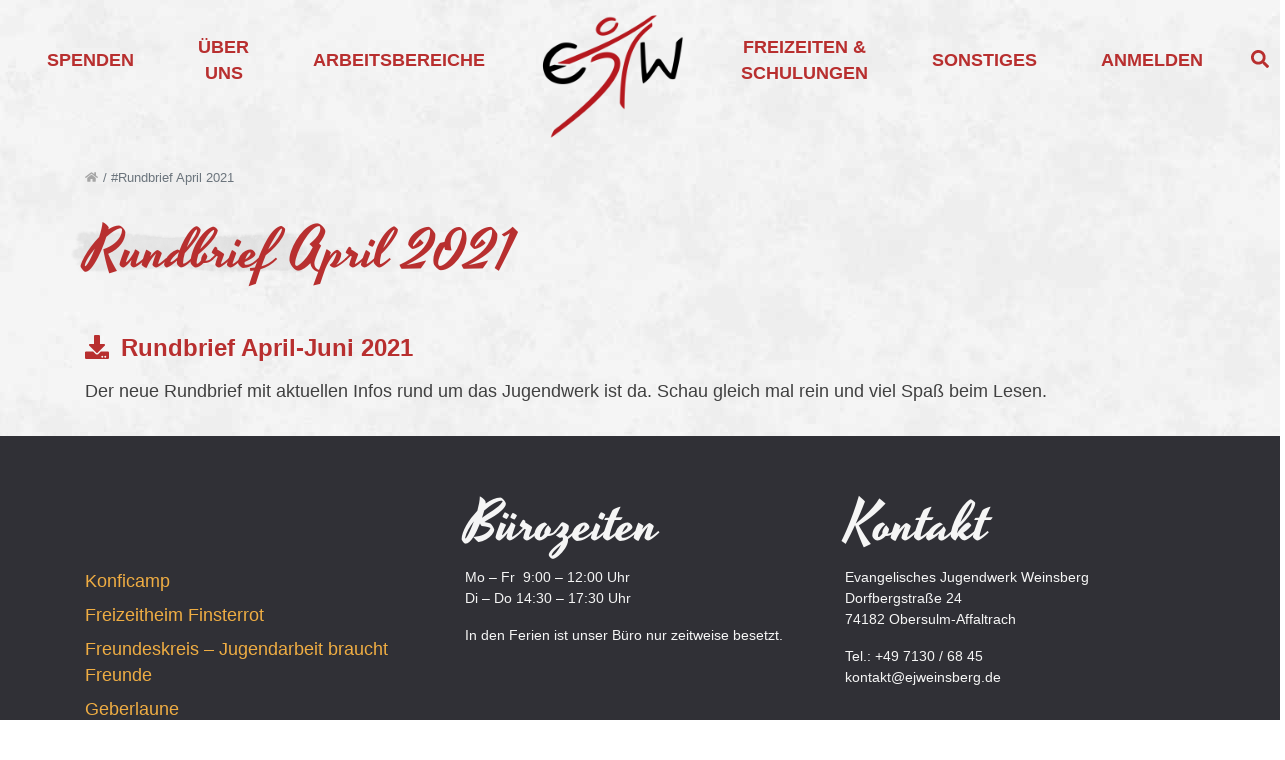

--- FILE ---
content_type: text/html; charset=UTF-8
request_url: https://www.ejweinsberg.net/tag/rundbrief-april-2021/
body_size: 15055
content:
<!DOCTYPE html><html lang="de"><head><meta charset="UTF-8" /><script>if(navigator.userAgent.match(/MSIE|Internet Explorer/i)||navigator.userAgent.match(/Trident\/7\..*?rv:11/i)){var href=document.location.href;if(!href.match(/[?&]nowprocket/)){if(href.indexOf("?")==-1){if(href.indexOf("#")==-1){document.location.href=href+"?nowprocket=1"}else{document.location.href=href.replace("#","?nowprocket=1#")}}else{if(href.indexOf("#")==-1){document.location.href=href+"&nowprocket=1"}else{document.location.href=href.replace("#","&nowprocket=1#")}}}}</script><script>class RocketLazyLoadScripts{constructor(){this.triggerEvents=["keydown","mousedown","mousemove","touchmove","touchstart","touchend","wheel"],this.userEventHandler=this._triggerListener.bind(this),this.touchStartHandler=this._onTouchStart.bind(this),this.touchMoveHandler=this._onTouchMove.bind(this),this.touchEndHandler=this._onTouchEnd.bind(this),this.clickHandler=this._onClick.bind(this),this.interceptedClicks=[],window.addEventListener("pageshow",(e=>{this.persisted=e.persisted})),window.addEventListener("DOMContentLoaded",(()=>{this._preconnect3rdParties()})),this.delayedScripts={normal:[],async:[],defer:[]},this.allJQueries=[]}_addUserInteractionListener(e){document.hidden?e._triggerListener():(this.triggerEvents.forEach((t=>window.addEventListener(t,e.userEventHandler,{passive:!0}))),window.addEventListener("touchstart",e.touchStartHandler,{passive:!0}),window.addEventListener("mousedown",e.touchStartHandler),document.addEventListener("visibilitychange",e.userEventHandler))}_removeUserInteractionListener(){this.triggerEvents.forEach((e=>window.removeEventListener(e,this.userEventHandler,{passive:!0}))),document.removeEventListener("visibilitychange",this.userEventHandler)}_onTouchStart(e){"HTML"!==e.target.tagName&&(window.addEventListener("touchend",this.touchEndHandler),window.addEventListener("mouseup",this.touchEndHandler),window.addEventListener("touchmove",this.touchMoveHandler,{passive:!0}),window.addEventListener("mousemove",this.touchMoveHandler),e.target.addEventListener("click",this.clickHandler),this._renameDOMAttribute(e.target,"onclick","rocket-onclick"))}_onTouchMove(e){window.removeEventListener("touchend",this.touchEndHandler),window.removeEventListener("mouseup",this.touchEndHandler),window.removeEventListener("touchmove",this.touchMoveHandler,{passive:!0}),window.removeEventListener("mousemove",this.touchMoveHandler),e.target.removeEventListener("click",this.clickHandler),this._renameDOMAttribute(e.target,"rocket-onclick","onclick")}_onTouchEnd(e){window.removeEventListener("touchend",this.touchEndHandler),window.removeEventListener("mouseup",this.touchEndHandler),window.removeEventListener("touchmove",this.touchMoveHandler,{passive:!0}),window.removeEventListener("mousemove",this.touchMoveHandler)}_onClick(e){e.target.removeEventListener("click",this.clickHandler),this._renameDOMAttribute(e.target,"rocket-onclick","onclick"),this.interceptedClicks.push(e),e.preventDefault(),e.stopPropagation(),e.stopImmediatePropagation()}_replayClicks(){window.removeEventListener("touchstart",this.touchStartHandler,{passive:!0}),window.removeEventListener("mousedown",this.touchStartHandler),this.interceptedClicks.forEach((e=>{e.target.dispatchEvent(new MouseEvent("click",{view:e.view,bubbles:!0,cancelable:!0}))}))}_renameDOMAttribute(e,t,n){e.hasAttribute&&e.hasAttribute(t)&&(event.target.setAttribute(n,event.target.getAttribute(t)),event.target.removeAttribute(t))}_triggerListener(){this._removeUserInteractionListener(this),"loading"===document.readyState?document.addEventListener("DOMContentLoaded",this._loadEverythingNow.bind(this)):this._loadEverythingNow()}_preconnect3rdParties(){let e=[];document.querySelectorAll("script[type=rocketlazyloadscript]").forEach((t=>{if(t.hasAttribute("src")){const n=new URL(t.src).origin;n!==location.origin&&e.push({src:n,crossOrigin:t.crossOrigin||"module"===t.getAttribute("data-rocket-type")})}})),e=[...new Map(e.map((e=>[JSON.stringify(e),e]))).values()],this._batchInjectResourceHints(e,"preconnect")}async _loadEverythingNow(){this.lastBreath=Date.now(),this._delayEventListeners(),this._delayJQueryReady(this),this._handleDocumentWrite(),this._registerAllDelayedScripts(),this._preloadAllScripts(),await this._loadScriptsFromList(this.delayedScripts.normal),await this._loadScriptsFromList(this.delayedScripts.defer),await this._loadScriptsFromList(this.delayedScripts.async);try{await this._triggerDOMContentLoaded(),await this._triggerWindowLoad()}catch(e){}window.dispatchEvent(new Event("rocket-allScriptsLoaded")),this._replayClicks()}_registerAllDelayedScripts(){document.querySelectorAll("script[type=rocketlazyloadscript]").forEach((e=>{e.hasAttribute("src")?e.hasAttribute("async")&&!1!==e.async?this.delayedScripts.async.push(e):e.hasAttribute("defer")&&!1!==e.defer||"module"===e.getAttribute("data-rocket-type")?this.delayedScripts.defer.push(e):this.delayedScripts.normal.push(e):this.delayedScripts.normal.push(e)}))}async _transformScript(e){return await this._littleBreath(),new Promise((t=>{const n=document.createElement("script");[...e.attributes].forEach((e=>{let t=e.nodeName;"type"!==t&&("data-rocket-type"===t&&(t="type"),n.setAttribute(t,e.nodeValue))})),e.hasAttribute("src")?(n.addEventListener("load",t),n.addEventListener("error",t)):(n.text=e.text,t());try{e.parentNode.replaceChild(n,e)}catch(e){t()}}))}async _loadScriptsFromList(e){const t=e.shift();return t?(await this._transformScript(t),this._loadScriptsFromList(e)):Promise.resolve()}_preloadAllScripts(){this._batchInjectResourceHints([...this.delayedScripts.normal,...this.delayedScripts.defer,...this.delayedScripts.async],"preload")}_batchInjectResourceHints(e,t){var n=document.createDocumentFragment();e.forEach((e=>{if(e.src){const i=document.createElement("link");i.href=e.src,i.rel=t,"preconnect"!==t&&(i.as="script"),e.getAttribute&&"module"===e.getAttribute("data-rocket-type")&&(i.crossOrigin=!0),e.crossOrigin&&(i.crossOrigin=e.crossOrigin),n.appendChild(i)}})),document.head.appendChild(n)}_delayEventListeners(){let e={};function t(t,n){!function(t){function n(n){return e[t].eventsToRewrite.indexOf(n)>=0?"rocket-"+n:n}e[t]||(e[t]={originalFunctions:{add:t.addEventListener,remove:t.removeEventListener},eventsToRewrite:[]},t.addEventListener=function(){arguments[0]=n(arguments[0]),e[t].originalFunctions.add.apply(t,arguments)},t.removeEventListener=function(){arguments[0]=n(arguments[0]),e[t].originalFunctions.remove.apply(t,arguments)})}(t),e[t].eventsToRewrite.push(n)}function n(e,t){let n=e[t];Object.defineProperty(e,t,{get:()=>n||function(){},set(i){e["rocket"+t]=n=i}})}t(document,"DOMContentLoaded"),t(window,"DOMContentLoaded"),t(window,"load"),t(window,"pageshow"),t(document,"readystatechange"),n(document,"onreadystatechange"),n(window,"onload"),n(window,"onpageshow")}_delayJQueryReady(e){let t=window.jQuery;Object.defineProperty(window,"jQuery",{get:()=>t,set(n){if(n&&n.fn&&!e.allJQueries.includes(n)){n.fn.ready=n.fn.init.prototype.ready=function(t){e.domReadyFired?t.bind(document)(n):document.addEventListener("rocket-DOMContentLoaded",(()=>t.bind(document)(n)))};const t=n.fn.on;n.fn.on=n.fn.init.prototype.on=function(){if(this[0]===window){function e(e){return e.split(" ").map((e=>"load"===e||0===e.indexOf("load.")?"rocket-jquery-load":e)).join(" ")}"string"==typeof arguments[0]||arguments[0]instanceof String?arguments[0]=e(arguments[0]):"object"==typeof arguments[0]&&Object.keys(arguments[0]).forEach((t=>{delete Object.assign(arguments[0],{[e(t)]:arguments[0][t]})[t]}))}return t.apply(this,arguments),this},e.allJQueries.push(n)}t=n}})}async _triggerDOMContentLoaded(){this.domReadyFired=!0,await this._littleBreath(),document.dispatchEvent(new Event("rocket-DOMContentLoaded")),await this._littleBreath(),window.dispatchEvent(new Event("rocket-DOMContentLoaded")),await this._littleBreath(),document.dispatchEvent(new Event("rocket-readystatechange")),await this._littleBreath(),document.rocketonreadystatechange&&document.rocketonreadystatechange()}async _triggerWindowLoad(){await this._littleBreath(),window.dispatchEvent(new Event("rocket-load")),await this._littleBreath(),window.rocketonload&&window.rocketonload(),await this._littleBreath(),this.allJQueries.forEach((e=>e(window).trigger("rocket-jquery-load"))),await this._littleBreath();const e=new Event("rocket-pageshow");e.persisted=this.persisted,window.dispatchEvent(e),await this._littleBreath(),window.rocketonpageshow&&window.rocketonpageshow({persisted:this.persisted})}_handleDocumentWrite(){const e=new Map;document.write=document.writeln=function(t){const n=document.currentScript,i=document.createRange(),r=n.parentElement;let o=e.get(n);void 0===o&&(o=n.nextSibling,e.set(n,o));const s=document.createDocumentFragment();i.setStart(s,0),s.appendChild(i.createContextualFragment(t)),r.insertBefore(s,o)}}async _littleBreath(){Date.now()-this.lastBreath>45&&(await this._requestAnimFrame(),this.lastBreath=Date.now())}async _requestAnimFrame(){return document.hidden?new Promise((e=>setTimeout(e))):new Promise((e=>requestAnimationFrame(e)))}static run(){const e=new RocketLazyLoadScripts;e._addUserInteractionListener(e)}}RocketLazyLoadScripts.run();</script><meta name="description" content="" /><meta name="viewport" content="width=device-width, initial-scale=1.0" /><link rel="pingback" href="https://www.ejweinsberg.net/wp/xmlrpc.php" /><meta name='robots' content='index, follow, max-image-preview:large, max-snippet:-1, max-video-preview:-1' />
	<style>img:is([sizes="auto" i], [sizes^="auto," i]) { contain-intrinsic-size: 3000px 1500px }</style>
	
	<!-- This site is optimized with the Yoast SEO plugin v24.8.1 - https://yoast.com/wordpress/plugins/seo/ -->
	<title>Rundbrief April 2021 Archive - EJW Weinsberg</title><link rel="stylesheet" href="https://www.ejweinsberg.net/app/cache/min/1/0991e36e3116b56e425f1d1035f4bbbb.css" media="all" data-minify="1" />
	<link rel="canonical" href="https://www.ejweinsberg.net/tag/rundbrief-april-2021/" />
	<meta property="og:locale" content="de_DE" />
	<meta property="og:type" content="article" />
	<meta property="og:title" content="Rundbrief April 2021 Archive - EJW Weinsberg" />
	<meta property="og:url" content="https://www.ejweinsberg.net/tag/rundbrief-april-2021/" />
	<meta property="og:site_name" content="EJW Weinsberg" />
	<meta name="twitter:card" content="summary_large_image" />
	<script type="application/ld+json" class="yoast-schema-graph">{"@context":"https://schema.org","@graph":[{"@type":"CollectionPage","@id":"https://www.ejweinsberg.net/tag/rundbrief-april-2021/","url":"https://www.ejweinsberg.net/tag/rundbrief-april-2021/","name":"Rundbrief April 2021 Archive - EJW Weinsberg","isPartOf":{"@id":"https://www.ejweinsberg.net/#website"},"breadcrumb":{"@id":"https://www.ejweinsberg.net/tag/rundbrief-april-2021/#breadcrumb"},"inLanguage":"de"},{"@type":"BreadcrumbList","@id":"https://www.ejweinsberg.net/tag/rundbrief-april-2021/#breadcrumb","itemListElement":[{"@type":"ListItem","position":1,"name":"Startseite","item":"https://www.ejweinsberg.net/"},{"@type":"ListItem","position":2,"name":"Rundbrief April 2021"}]},{"@type":"WebSite","@id":"https://www.ejweinsberg.net/#website","url":"https://www.ejweinsberg.net/","name":"EJW Weinsberg","description":"","publisher":{"@id":"https://www.ejweinsberg.net/#organization"},"potentialAction":[{"@type":"SearchAction","target":{"@type":"EntryPoint","urlTemplate":"https://www.ejweinsberg.net/?s={search_term_string}"},"query-input":{"@type":"PropertyValueSpecification","valueRequired":true,"valueName":"search_term_string"}}],"inLanguage":"de"},{"@type":"Organization","@id":"https://www.ejweinsberg.net/#organization","name":"Evangelisches Jugendwerk Weinsberg","url":"https://www.ejweinsberg.net/","logo":{"@type":"ImageObject","inLanguage":"de","@id":"https://www.ejweinsberg.net/#/schema/logo/image/","url":"https://www.ejweinsberg.net/app/uploads/2020/05/logo-default.png","contentUrl":"https://www.ejweinsberg.net/app/uploads/2020/05/logo-default.png","width":400,"height":400,"caption":"Evangelisches Jugendwerk Weinsberg"},"image":{"@id":"https://www.ejweinsberg.net/#/schema/logo/image/"},"sameAs":["https://www.facebook.com/ejw.bezirk.weinsberg/","https://www.instagram.com/ejweinsberg/","https://www.youtube.com/user/EJWeinsberg"]}]}</script>
	<!-- / Yoast SEO plugin. -->



<link rel="alternate" type="application/rss+xml" title="EJW Weinsberg &raquo; Feed" href="https://www.ejweinsberg.net/feed/" />
<link rel="alternate" type="application/rss+xml" title="EJW Weinsberg &raquo; Kommentar-Feed" href="https://www.ejweinsberg.net/comments/feed/" />
<link rel="alternate" type="application/rss+xml" title="EJW Weinsberg &raquo; Rundbrief April 2021 Schlagwort-Feed" href="https://www.ejweinsberg.net/tag/rundbrief-april-2021/feed/" />







<style id='mec-dynamic-styles-inline-css' type='text/css'>
.mec-event-grid-minimal .mec-modal-booking-button:hover, .mec-events-timeline-wrap .mec-organizer-item a, .mec-events-timeline-wrap .mec-organizer-item:after, .mec-events-timeline-wrap .mec-shortcode-organizers i, .mec-timeline-event .mec-modal-booking-button, .mec-wrap .mec-map-lightbox-wp.mec-event-list-classic .mec-event-date, .mec-timetable-t2-col .mec-modal-booking-button:hover, .mec-event-container-classic .mec-modal-booking-button:hover, .mec-calendar-events-side .mec-modal-booking-button:hover, .mec-event-grid-yearly  .mec-modal-booking-button, .mec-events-agenda .mec-modal-booking-button, .mec-event-grid-simple .mec-modal-booking-button, .mec-event-list-minimal  .mec-modal-booking-button:hover, .mec-timeline-month-divider,  .mec-wrap.colorskin-custom .mec-totalcal-box .mec-totalcal-view span:hover,.mec-wrap.colorskin-custom .mec-calendar.mec-event-calendar-classic .mec-selected-day,.mec-wrap.colorskin-custom .mec-color, .mec-wrap.colorskin-custom .mec-event-sharing-wrap .mec-event-sharing > li:hover a, .mec-wrap.colorskin-custom .mec-color-hover:hover, .mec-wrap.colorskin-custom .mec-color-before *:before ,.mec-wrap.colorskin-custom .mec-widget .mec-event-grid-classic.owl-carousel .owl-nav i,.mec-wrap.colorskin-custom .mec-event-list-classic a.magicmore:hover,.mec-wrap.colorskin-custom .mec-event-grid-simple:hover .mec-event-title,.mec-wrap.colorskin-custom .mec-single-event .mec-event-meta dd.mec-events-event-categories:before,.mec-wrap.colorskin-custom .mec-single-event-date:before,.mec-wrap.colorskin-custom .mec-single-event-time:before,.mec-wrap.colorskin-custom .mec-events-meta-group.mec-events-meta-group-venue:before,.mec-wrap.colorskin-custom .mec-calendar .mec-calendar-side .mec-previous-month i,.mec-wrap.colorskin-custom .mec-calendar .mec-calendar-side .mec-next-month,.mec-wrap.colorskin-custom .mec-calendar .mec-calendar-side .mec-previous-month:hover,.mec-wrap.colorskin-custom .mec-calendar .mec-calendar-side .mec-next-month:hover,.mec-wrap.colorskin-custom .mec-calendar.mec-event-calendar-classic dt.mec-selected-day:hover,.mec-wrap.colorskin-custom .mec-infowindow-wp h5 a:hover, .colorskin-custom .mec-events-meta-group-countdown .mec-end-counts h3,.mec-calendar .mec-calendar-side .mec-next-month i,.mec-wrap .mec-totalcal-box i,.mec-calendar .mec-event-article .mec-event-title a:hover,.mec-attendees-list-details .mec-attendee-profile-link a:hover,.mec-wrap.colorskin-custom .mec-next-event-details li i, .mec-next-event-details i:before, .mec-marker-infowindow-wp .mec-marker-infowindow-count, .mec-next-event-details a,.mec-wrap.colorskin-custom .mec-events-masonry-cats a.mec-masonry-cat-selected,.lity .mec-color,.lity .mec-color-before :before,.lity .mec-color-hover:hover,.lity .mec-wrap .mec-color,.lity .mec-wrap .mec-color-before :before,.lity .mec-wrap .mec-color-hover:hover,.leaflet-popup-content .mec-color,.leaflet-popup-content .mec-color-before :before,.leaflet-popup-content .mec-color-hover:hover,.leaflet-popup-content .mec-wrap .mec-color,.leaflet-popup-content .mec-wrap .mec-color-before :before,.leaflet-popup-content .mec-wrap .mec-color-hover:hover, .mec-calendar.mec-calendar-daily .mec-calendar-d-table .mec-daily-view-day.mec-daily-view-day-active.mec-color, .mec-map-boxshow div .mec-map-view-event-detail.mec-event-detail i,.mec-map-boxshow div .mec-map-view-event-detail.mec-event-detail:hover,.mec-map-boxshow .mec-color,.mec-map-boxshow .mec-color-before :before,.mec-map-boxshow .mec-color-hover:hover,.mec-map-boxshow .mec-wrap .mec-color,.mec-map-boxshow .mec-wrap .mec-color-before :before,.mec-map-boxshow .mec-wrap .mec-color-hover:hover, .mec-choosen-time-message, .mec-booking-calendar-month-navigation .mec-next-month:hover, .mec-booking-calendar-month-navigation .mec-previous-month:hover{color: #b82f2f}.mec-skin-carousel-container .mec-event-footer-carousel-type3 .mec-modal-booking-button:hover, .mec-wrap.colorskin-custom .mec-event-sharing .mec-event-share:hover .event-sharing-icon,.mec-wrap.colorskin-custom .mec-event-grid-clean .mec-event-date,.mec-wrap.colorskin-custom .mec-event-list-modern .mec-event-sharing > li:hover a i,.mec-wrap.colorskin-custom .mec-event-list-modern .mec-event-sharing .mec-event-share:hover .mec-event-sharing-icon,.mec-wrap.colorskin-custom .mec-event-list-modern .mec-event-sharing li:hover a i,.mec-wrap.colorskin-custom .mec-calendar:not(.mec-event-calendar-classic) .mec-selected-day,.mec-wrap.colorskin-custom .mec-calendar .mec-selected-day:hover,.mec-wrap.colorskin-custom .mec-calendar .mec-calendar-row  dt.mec-has-event:hover,.mec-wrap.colorskin-custom .mec-calendar .mec-has-event:after, .mec-wrap.colorskin-custom .mec-bg-color, .mec-wrap.colorskin-custom .mec-bg-color-hover:hover, .colorskin-custom .mec-event-sharing-wrap:hover > li, .mec-wrap.colorskin-custom .mec-totalcal-box .mec-totalcal-view span.mec-totalcalview-selected,.mec-wrap .flip-clock-wrapper ul li a div div.inn,.mec-wrap .mec-totalcal-box .mec-totalcal-view span.mec-totalcalview-selected,.event-carousel-type1-head .mec-event-date-carousel,.mec-event-countdown-style3 .mec-event-date,#wrap .mec-wrap article.mec-event-countdown-style1,.mec-event-countdown-style1 .mec-event-countdown-part3 a.mec-event-button,.mec-wrap .mec-event-countdown-style2,.mec-map-get-direction-btn-cnt input[type="submit"],.mec-booking button,span.mec-marker-wrap,.mec-wrap.colorskin-custom .mec-timeline-events-container .mec-timeline-event-date:before, .mec-has-event-for-booking.mec-active .mec-calendar-novel-selected-day, .mec-booking-tooltip.multiple-time .mec-booking-calendar-date.mec-active, .mec-booking-tooltip.multiple-time .mec-booking-calendar-date:hover, .mec-ongoing-normal-label{background-color: #b82f2f;}.mec-skin-carousel-container .mec-event-footer-carousel-type3 .mec-modal-booking-button:hover, .mec-timeline-month-divider, .mec-wrap.colorskin-custom .mec-single-event .mec-speakers-details ul li .mec-speaker-avatar a:hover img,.mec-wrap.colorskin-custom .mec-event-list-modern .mec-event-sharing > li:hover a i,.mec-wrap.colorskin-custom .mec-event-list-modern .mec-event-sharing .mec-event-share:hover .mec-event-sharing-icon,.mec-wrap.colorskin-custom .mec-event-list-standard .mec-month-divider span:before,.mec-wrap.colorskin-custom .mec-single-event .mec-social-single:before,.mec-wrap.colorskin-custom .mec-single-event .mec-frontbox-title:before,.mec-wrap.colorskin-custom .mec-calendar .mec-calendar-events-side .mec-table-side-day, .mec-wrap.colorskin-custom .mec-border-color, .mec-wrap.colorskin-custom .mec-border-color-hover:hover, .colorskin-custom .mec-single-event .mec-frontbox-title:before, .colorskin-custom .mec-single-event .mec-events-meta-group-booking form > h4:before, .mec-wrap.colorskin-custom .mec-totalcal-box .mec-totalcal-view span.mec-totalcalview-selected,.mec-wrap .mec-totalcal-box .mec-totalcal-view span.mec-totalcalview-selected,.event-carousel-type1-head .mec-event-date-carousel:after,.mec-wrap.colorskin-custom .mec-events-masonry-cats a.mec-masonry-cat-selected, .mec-marker-infowindow-wp .mec-marker-infowindow-count, .mec-wrap.colorskin-custom .mec-events-masonry-cats a:hover, .mec-has-event-for-booking .mec-calendar-novel-selected-day, .mec-booking-tooltip.multiple-time .mec-booking-calendar-date.mec-active, .mec-booking-tooltip.multiple-time .mec-booking-calendar-date:hover{border-color: #b82f2f;}.mec-wrap.colorskin-custom .mec-event-countdown-style3 .mec-event-date:after,.mec-wrap.colorskin-custom .mec-month-divider span:before{border-bottom-color:#b82f2f;}.mec-wrap.colorskin-custom  article.mec-event-countdown-style1 .mec-event-countdown-part2:after{border-color: transparent transparent transparent #b82f2f;}.mec-wrap.colorskin-custom .mec-box-shadow-color { box-shadow: 0 4px 22px -7px #b82f2f;}.mec-events-timeline-wrap .mec-shortcode-organizers, .mec-timeline-event .mec-modal-booking-button, .mec-events-timeline-wrap:before, .mec-wrap.colorskin-custom .mec-timeline-event-local-time, .mec-wrap.colorskin-custom .mec-timeline-event-time ,.mec-wrap.colorskin-custom .mec-timeline-event-location,.mec-choosen-time-message { background: rgba(184,47,47,.11);}.mec-wrap.colorskin-custom .mec-timeline-events-container .mec-timeline-event-date:after { background: rgba(184,47,47,.3);}.mec-wrap h1 a, .mec-wrap h2 a, .mec-wrap h3 a, .mec-wrap h4 a, .mec-wrap h5 a, .mec-wrap h6 a,.entry-content .mec-wrap h1 a, .entry-content .mec-wrap h2 a, .entry-content .mec-wrap h3 a,.entry-content  .mec-wrap h4 a, .entry-content .mec-wrap h5 a, .entry-content .mec-wrap h6 a {color: #b82f2f !important;}
</style>


<style id='wp-emoji-styles-inline-css' type='text/css'>

	img.wp-smiley, img.emoji {
		display: inline !important;
		border: none !important;
		box-shadow: none !important;
		height: 1em !important;
		width: 1em !important;
		margin: 0 0.07em !important;
		vertical-align: -0.1em !important;
		background: none !important;
		padding: 0 !important;
	}
</style>









<style id='classic-theme-styles-inline-css' type='text/css'>
/*! This file is auto-generated */
.wp-block-button__link{color:#fff;background-color:#32373c;border-radius:9999px;box-shadow:none;text-decoration:none;padding:calc(.667em + 2px) calc(1.333em + 2px);font-size:1.125em}.wp-block-file__button{background:#32373c;color:#fff;text-decoration:none}
</style>
<style id='global-styles-inline-css' type='text/css'>
:root{--wp--preset--aspect-ratio--square: 1;--wp--preset--aspect-ratio--4-3: 4/3;--wp--preset--aspect-ratio--3-4: 3/4;--wp--preset--aspect-ratio--3-2: 3/2;--wp--preset--aspect-ratio--2-3: 2/3;--wp--preset--aspect-ratio--16-9: 16/9;--wp--preset--aspect-ratio--9-16: 9/16;--wp--preset--color--black: #000000;--wp--preset--color--cyan-bluish-gray: #abb8c3;--wp--preset--color--white: #ffffff;--wp--preset--color--pale-pink: #f78da7;--wp--preset--color--vivid-red: #cf2e2e;--wp--preset--color--luminous-vivid-orange: #ff6900;--wp--preset--color--luminous-vivid-amber: #fcb900;--wp--preset--color--light-green-cyan: #7bdcb5;--wp--preset--color--vivid-green-cyan: #00d084;--wp--preset--color--pale-cyan-blue: #8ed1fc;--wp--preset--color--vivid-cyan-blue: #0693e3;--wp--preset--color--vivid-purple: #9b51e0;--wp--preset--color--primary: #B82F2F;--wp--preset--color--secondary: #EFAD43;--wp--preset--color--dark: #303036;--wp--preset--color--light: #f8f9fa;--wp--preset--color--text-dark: #404040;--wp--preset--color--text-light: #F5F5F5;--wp--preset--color--body-bg: #ffffff;--wp--preset--color--body-color: #404040;--wp--preset--gradient--vivid-cyan-blue-to-vivid-purple: linear-gradient(135deg,rgba(6,147,227,1) 0%,rgb(155,81,224) 100%);--wp--preset--gradient--light-green-cyan-to-vivid-green-cyan: linear-gradient(135deg,rgb(122,220,180) 0%,rgb(0,208,130) 100%);--wp--preset--gradient--luminous-vivid-amber-to-luminous-vivid-orange: linear-gradient(135deg,rgba(252,185,0,1) 0%,rgba(255,105,0,1) 100%);--wp--preset--gradient--luminous-vivid-orange-to-vivid-red: linear-gradient(135deg,rgba(255,105,0,1) 0%,rgb(207,46,46) 100%);--wp--preset--gradient--very-light-gray-to-cyan-bluish-gray: linear-gradient(135deg,rgb(238,238,238) 0%,rgb(169,184,195) 100%);--wp--preset--gradient--cool-to-warm-spectrum: linear-gradient(135deg,rgb(74,234,220) 0%,rgb(151,120,209) 20%,rgb(207,42,186) 40%,rgb(238,44,130) 60%,rgb(251,105,98) 80%,rgb(254,248,76) 100%);--wp--preset--gradient--blush-light-purple: linear-gradient(135deg,rgb(255,206,236) 0%,rgb(152,150,240) 100%);--wp--preset--gradient--blush-bordeaux: linear-gradient(135deg,rgb(254,205,165) 0%,rgb(254,45,45) 50%,rgb(107,0,62) 100%);--wp--preset--gradient--luminous-dusk: linear-gradient(135deg,rgb(255,203,112) 0%,rgb(199,81,192) 50%,rgb(65,88,208) 100%);--wp--preset--gradient--pale-ocean: linear-gradient(135deg,rgb(255,245,203) 0%,rgb(182,227,212) 50%,rgb(51,167,181) 100%);--wp--preset--gradient--electric-grass: linear-gradient(135deg,rgb(202,248,128) 0%,rgb(113,206,126) 100%);--wp--preset--gradient--midnight: linear-gradient(135deg,rgb(2,3,129) 0%,rgb(40,116,252) 100%);--wp--preset--font-size--small: 13px;--wp--preset--font-size--medium: 20px;--wp--preset--font-size--large: 36px;--wp--preset--font-size--x-large: 42px;--wp--preset--spacing--20: 0.44rem;--wp--preset--spacing--30: 0.67rem;--wp--preset--spacing--40: 1rem;--wp--preset--spacing--50: 1.5rem;--wp--preset--spacing--60: 2.25rem;--wp--preset--spacing--70: 3.38rem;--wp--preset--spacing--80: 5.06rem;--wp--preset--shadow--natural: 6px 6px 9px rgba(0, 0, 0, 0.2);--wp--preset--shadow--deep: 12px 12px 50px rgba(0, 0, 0, 0.4);--wp--preset--shadow--sharp: 6px 6px 0px rgba(0, 0, 0, 0.2);--wp--preset--shadow--outlined: 6px 6px 0px -3px rgba(255, 255, 255, 1), 6px 6px rgba(0, 0, 0, 1);--wp--preset--shadow--crisp: 6px 6px 0px rgba(0, 0, 0, 1);}:where(.is-layout-flex){gap: 0.5em;}:where(.is-layout-grid){gap: 0.5em;}body .is-layout-flex{display: flex;}.is-layout-flex{flex-wrap: wrap;align-items: center;}.is-layout-flex > :is(*, div){margin: 0;}body .is-layout-grid{display: grid;}.is-layout-grid > :is(*, div){margin: 0;}:where(.wp-block-columns.is-layout-flex){gap: 2em;}:where(.wp-block-columns.is-layout-grid){gap: 2em;}:where(.wp-block-post-template.is-layout-flex){gap: 1.25em;}:where(.wp-block-post-template.is-layout-grid){gap: 1.25em;}.has-black-color{color: var(--wp--preset--color--black) !important;}.has-cyan-bluish-gray-color{color: var(--wp--preset--color--cyan-bluish-gray) !important;}.has-white-color{color: var(--wp--preset--color--white) !important;}.has-pale-pink-color{color: var(--wp--preset--color--pale-pink) !important;}.has-vivid-red-color{color: var(--wp--preset--color--vivid-red) !important;}.has-luminous-vivid-orange-color{color: var(--wp--preset--color--luminous-vivid-orange) !important;}.has-luminous-vivid-amber-color{color: var(--wp--preset--color--luminous-vivid-amber) !important;}.has-light-green-cyan-color{color: var(--wp--preset--color--light-green-cyan) !important;}.has-vivid-green-cyan-color{color: var(--wp--preset--color--vivid-green-cyan) !important;}.has-pale-cyan-blue-color{color: var(--wp--preset--color--pale-cyan-blue) !important;}.has-vivid-cyan-blue-color{color: var(--wp--preset--color--vivid-cyan-blue) !important;}.has-vivid-purple-color{color: var(--wp--preset--color--vivid-purple) !important;}.has-black-background-color{background-color: var(--wp--preset--color--black) !important;}.has-cyan-bluish-gray-background-color{background-color: var(--wp--preset--color--cyan-bluish-gray) !important;}.has-white-background-color{background-color: var(--wp--preset--color--white) !important;}.has-pale-pink-background-color{background-color: var(--wp--preset--color--pale-pink) !important;}.has-vivid-red-background-color{background-color: var(--wp--preset--color--vivid-red) !important;}.has-luminous-vivid-orange-background-color{background-color: var(--wp--preset--color--luminous-vivid-orange) !important;}.has-luminous-vivid-amber-background-color{background-color: var(--wp--preset--color--luminous-vivid-amber) !important;}.has-light-green-cyan-background-color{background-color: var(--wp--preset--color--light-green-cyan) !important;}.has-vivid-green-cyan-background-color{background-color: var(--wp--preset--color--vivid-green-cyan) !important;}.has-pale-cyan-blue-background-color{background-color: var(--wp--preset--color--pale-cyan-blue) !important;}.has-vivid-cyan-blue-background-color{background-color: var(--wp--preset--color--vivid-cyan-blue) !important;}.has-vivid-purple-background-color{background-color: var(--wp--preset--color--vivid-purple) !important;}.has-black-border-color{border-color: var(--wp--preset--color--black) !important;}.has-cyan-bluish-gray-border-color{border-color: var(--wp--preset--color--cyan-bluish-gray) !important;}.has-white-border-color{border-color: var(--wp--preset--color--white) !important;}.has-pale-pink-border-color{border-color: var(--wp--preset--color--pale-pink) !important;}.has-vivid-red-border-color{border-color: var(--wp--preset--color--vivid-red) !important;}.has-luminous-vivid-orange-border-color{border-color: var(--wp--preset--color--luminous-vivid-orange) !important;}.has-luminous-vivid-amber-border-color{border-color: var(--wp--preset--color--luminous-vivid-amber) !important;}.has-light-green-cyan-border-color{border-color: var(--wp--preset--color--light-green-cyan) !important;}.has-vivid-green-cyan-border-color{border-color: var(--wp--preset--color--vivid-green-cyan) !important;}.has-pale-cyan-blue-border-color{border-color: var(--wp--preset--color--pale-cyan-blue) !important;}.has-vivid-cyan-blue-border-color{border-color: var(--wp--preset--color--vivid-cyan-blue) !important;}.has-vivid-purple-border-color{border-color: var(--wp--preset--color--vivid-purple) !important;}.has-vivid-cyan-blue-to-vivid-purple-gradient-background{background: var(--wp--preset--gradient--vivid-cyan-blue-to-vivid-purple) !important;}.has-light-green-cyan-to-vivid-green-cyan-gradient-background{background: var(--wp--preset--gradient--light-green-cyan-to-vivid-green-cyan) !important;}.has-luminous-vivid-amber-to-luminous-vivid-orange-gradient-background{background: var(--wp--preset--gradient--luminous-vivid-amber-to-luminous-vivid-orange) !important;}.has-luminous-vivid-orange-to-vivid-red-gradient-background{background: var(--wp--preset--gradient--luminous-vivid-orange-to-vivid-red) !important;}.has-very-light-gray-to-cyan-bluish-gray-gradient-background{background: var(--wp--preset--gradient--very-light-gray-to-cyan-bluish-gray) !important;}.has-cool-to-warm-spectrum-gradient-background{background: var(--wp--preset--gradient--cool-to-warm-spectrum) !important;}.has-blush-light-purple-gradient-background{background: var(--wp--preset--gradient--blush-light-purple) !important;}.has-blush-bordeaux-gradient-background{background: var(--wp--preset--gradient--blush-bordeaux) !important;}.has-luminous-dusk-gradient-background{background: var(--wp--preset--gradient--luminous-dusk) !important;}.has-pale-ocean-gradient-background{background: var(--wp--preset--gradient--pale-ocean) !important;}.has-electric-grass-gradient-background{background: var(--wp--preset--gradient--electric-grass) !important;}.has-midnight-gradient-background{background: var(--wp--preset--gradient--midnight) !important;}.has-small-font-size{font-size: var(--wp--preset--font-size--small) !important;}.has-medium-font-size{font-size: var(--wp--preset--font-size--medium) !important;}.has-large-font-size{font-size: var(--wp--preset--font-size--large) !important;}.has-x-large-font-size{font-size: var(--wp--preset--font-size--x-large) !important;}
:where(.wp-block-post-template.is-layout-flex){gap: 1.25em;}:where(.wp-block-post-template.is-layout-grid){gap: 1.25em;}
:where(.wp-block-columns.is-layout-flex){gap: 2em;}:where(.wp-block-columns.is-layout-grid){gap: 2em;}
:root :where(.wp-block-pullquote){font-size: 1.5em;line-height: 1.6;}
</style>

<script type="rocketlazyloadscript" data-rocket-type="text/javascript" src="https://www.ejweinsberg.net/wp/wp-includes/js/jquery/jquery.min.js?ver=3.7.1" id="jquery-core-js"></script>
<script type="rocketlazyloadscript" data-rocket-type="text/javascript" src="https://www.ejweinsberg.net/wp/wp-includes/js/jquery/jquery-migrate.min.js?ver=3.4.1" id="jquery-migrate-js" defer></script>
<script type="text/javascript" id="mec-frontend-script-js-extra">
/* <![CDATA[ */
var mecdata = {"day":"Tag","days":"Tage","hour":"Stunde","hours":"Stunden","minute":"Minute","minutes":"Minuten","second":"Sekunde","seconds":"Sekunden","elementor_edit_mode":"no","recapcha_key":"","ajax_url":"https:\/\/www.ejweinsberg.net\/wp\/wp-admin\/admin-ajax.php","fes_nonce":"64679873c0","current_year":"2026","current_month":"01","datepicker_format":"dd.mm.yy&d.m.Y"};
/* ]]> */
</script>
<script type="rocketlazyloadscript" data-minify="1" data-rocket-type="text/javascript" src="https://www.ejweinsberg.net/app/cache/min/1/app/plugins/modern-events-calendar-lite/assets/js/frontend.js?ver=1744457466" id="mec-frontend-script-js" defer></script>
<script type="rocketlazyloadscript" data-minify="1" data-rocket-type="text/javascript" src="https://www.ejweinsberg.net/app/cache/min/1/app/plugins/modern-events-calendar-lite/assets/js/events.js?ver=1744457466" id="mec-events-script-js" defer></script>
<link rel="https://api.w.org/" href="https://www.ejweinsberg.net/wp-json/" /><link rel="alternate" title="JSON" type="application/json" href="https://www.ejweinsberg.net/wp-json/wp/v2/tags/136" /><link rel="EditURI" type="application/rsd+xml" title="RSD" href="https://www.ejweinsberg.net/wp/xmlrpc.php?rsd" />
<meta name="generator" content="WordPress 6.7.2" />

<link rel="preload" as="font" href="https://www.ejweinsberg.net/app/themes/creative-theme/assets/font/yesteryear/Yesteryear-Regular.otf" crossorigin><style type="text/css">.broken_link, a.broken_link {
	text-decoration: line-through;
}</style><link rel="icon" href="https://www.ejweinsberg.net/app/uploads/2024/11/cropped-Slice1-32x32.png" sizes="32x32" />
<link rel="icon" href="https://www.ejweinsberg.net/app/uploads/2024/11/cropped-Slice1-192x192.png" sizes="192x192" />
<link rel="apple-touch-icon" href="https://www.ejweinsberg.net/app/uploads/2024/11/cropped-Slice1-180x180.png" />
<meta name="msapplication-TileImage" content="https://www.ejweinsberg.net/app/uploads/2024/11/cropped-Slice1-270x270.png" />
		<style type="text/css" id="wp-custom-css">
			.footer-bottom {
	justify-content: center;
}
.mec-single-event .event-more {
	display: none;
}		</style>
		<noscript><style id="rocket-lazyload-nojs-css">.rll-youtube-player, [data-lazy-src]{display:none !important;}</style></noscript></head><body class="archive tag tag-rundbrief-april-2021 tag-136 wp-custom-logo" ><div class="site-container container-fluid" ><div class="row site-header-row"><header class="site-header container-fluid" ><div class="header-content" ><ul class="widget-area" ><li id="block-5" class="widget widget_block">
<div style="height:0px" aria-hidden="true" class="wp-block-spacer"></div>
</li>
</ul></div><button type="button" data-toggle="collapse" data-target=".menu-primary" aria-expand="false" aria-label="Toggle navigation" class="navbar-toggler" ><svg class="icon" ><use xlink:href="https://www.ejweinsberg.net/vendor/salt-webdesign/wp-bootstrap-theme/inc/icon/fas.svg#bars" /></svg></button><nav class="nav-primary" ><ul id="menu-hauptmenue-links" class="menu nav-menu menu-primary sf-menu collapse nav"><li id="menu-item-5657" class="menu-item menu-item-type-post_type menu-item-object-page menu-item-5657 nav-item"><a href="https://www.ejweinsberg.net/ueber-uns/freundeskreis/" class="nav-link"><span class="nav-link-wrap" >Spenden</span></a></li>
<li id="menu-item-75" class="menu-item menu-item-type-post_type menu-item-object-page menu-item-has-children menu-item-75 dropdown nav-item"><a href="https://www.ejweinsberg.net/ueber-uns/" class="nav-link dropdown-toggle"><span class="nav-link-wrap" >Über uns</span></a>
<ul class="dropdown-menu">
	<li id="menu-item-78" class="menu-item menu-item-type-post_type menu-item-object-page menu-item-78 nav-item"><a href="https://www.ejweinsberg.net/ueber-uns/leitbild/" class="nav-link"><span class="nav-link-wrap" >Leitbild</span></a></li>
	<li id="menu-item-5665" class="menu-item menu-item-type-post_type menu-item-object-page menu-item-5665 nav-item"><a href="https://www.ejweinsberg.net/ueber-uns/unser-dorfburg-team/" class="nav-link"><span class="nav-link-wrap" >Team</span></a></li>
	<li id="menu-item-77" class="menu-item menu-item-type-post_type menu-item-object-page menu-item-77 nav-item"><a href="https://www.ejweinsberg.net/ueber-uns/vorstand-bak/" class="nav-link"><span class="nav-link-wrap" >Vorstand &#038; BAK</span></a></li>
	<li id="menu-item-2926" class="menu-item menu-item-type-post_type menu-item-object-page menu-item-2926 nav-item"><a href="https://www.ejweinsberg.net/ueber-uns/freundeskreis/" class="nav-link"><span class="nav-link-wrap" >Freundeskreis – Jugendarbeit braucht Freunde</span></a></li>
</ul>
</li>
<li id="menu-item-3155" class="menu-item menu-item-type-post_type menu-item-object-page menu-item-has-children menu-item-3155 dropdown nav-item"><a href="https://www.ejweinsberg.net/arbeitsbereiche/" class="nav-link dropdown-toggle"><span class="nav-link-wrap" >Arbeitsbereiche</span></a>
<ul class="dropdown-menu">
	<li id="menu-item-83" class="menu-item menu-item-type-post_type menu-item-object-page menu-item-83 nav-item"><a href="https://www.ejweinsberg.net/arbeitsbereiche/jungschar/" class="nav-link"><span class="nav-link-wrap" >Jungschar</span></a></li>
	<li id="menu-item-82" class="menu-item menu-item-type-post_type menu-item-object-page menu-item-82 nav-item"><a href="https://www.ejweinsberg.net/arbeitsbereiche/teens/" class="nav-link"><span class="nav-link-wrap" >Teens</span></a></li>
	<li id="menu-item-81" class="menu-item menu-item-type-post_type menu-item-object-page menu-item-81 nav-item"><a href="https://www.ejweinsberg.net/arbeitsbereiche/junge-erwachsene/" class="nav-link"><span class="nav-link-wrap" >Junge Erwachsene</span></a></li>
	<li id="menu-item-2927" class="menu-item menu-item-type-post_type menu-item-object-page menu-item-2927 nav-item"><a href="https://www.ejweinsberg.net/arbeitsbereiche/familie/" class="nav-link"><span class="nav-link-wrap" >Erwachsene &#038; Familie</span></a></li>
	<li id="menu-item-3314" class="menu-item menu-item-type-post_type menu-item-object-page menu-item-3314 nav-item"><a href="https://www.ejweinsberg.net/arbeitsbereiche/wzm/" class="nav-link"><span class="nav-link-wrap" >WzM</span></a></li>
	<li id="menu-item-4717" class="menu-item menu-item-type-post_type menu-item-object-page menu-item-4717 nav-item"><a href="https://www.ejweinsberg.net/arbeitsbereiche/technikteam/" class="nav-link"><span class="nav-link-wrap" >Technikteam</span></a></li>
	<li id="menu-item-5867" class="menu-item menu-item-type-post_type menu-item-object-page menu-item-5867 nav-item"><a href="https://www.ejweinsberg.net/arbeitsbereiche/geberlaune/" class="nav-link"><span class="nav-link-wrap" >Geberlaune</span></a></li>
</ul>
</li>
</ul></nav><nav class="nav-primary-split" ><ul id="menu-hauptmenue-rechts" class="menu nav-menu menu-primary-split sf-menu menu-primary collapse nav"><li id="menu-item-2965" class="menu-item menu-item-type-post_type menu-item-object-page menu-item-has-children menu-item-2965 dropdown nav-item"><a href="https://www.ejweinsberg.net/freizeiten-schulungen/" class="nav-link dropdown-toggle"><span class="nav-link-wrap" >Freizeiten &#038; Schulungen</span></a>
<ul class="dropdown-menu">
	<li id="menu-item-3317" class="menu-item menu-item-type-post_type menu-item-object-page menu-item-3317 nav-item"><a href="https://www.ejweinsberg.net/freizeiten-schulungen/jungscharlager/" class="nav-link"><span class="nav-link-wrap" >Jungscharlager</span></a></li>
	<li id="menu-item-3169" class="menu-item menu-item-type-post_type menu-item-object-page menu-item-3169 nav-item"><a href="https://www.ejweinsberg.net/freizeiten-schulungen/teens-jugendliche/" class="nav-link"><span class="nav-link-wrap" >Teens &#038; Jugendliche</span></a></li>
	<li id="menu-item-3192" class="menu-item menu-item-type-post_type menu-item-object-page menu-item-3192 nav-item"><a href="https://www.ejweinsberg.net/freizeiten-schulungen/konficamp/" class="nav-link"><span class="nav-link-wrap" >Konficamp</span></a></li>
	<li id="menu-item-3188" class="menu-item menu-item-type-post_type menu-item-object-page menu-item-3188 nav-item"><a href="https://www.ejweinsberg.net/freizeiten-schulungen/mitarbeiterschulung/" class="nav-link"><span class="nav-link-wrap" >Mitarbeiterschulung</span></a></li>
	<li id="menu-item-5554" class="menu-item menu-item-type-post_type menu-item-object-page menu-item-5554 nav-item"><a href="https://www.ejweinsberg.net/anmelden/" class="nav-link"><span class="nav-link-wrap" >Anmelden</span></a></li>
</ul>
</li>
<li id="menu-item-2964" class="menu-item menu-item-type-post_type menu-item-object-page menu-item-has-children menu-item-2964 dropdown nav-item"><a href="https://www.ejweinsberg.net/sonstiges/" class="nav-link dropdown-toggle"><span class="nav-link-wrap" >Sonstiges</span></a>
<ul class="dropdown-menu">
	<li id="menu-item-3054" class="menu-item menu-item-type-post_type menu-item-object-page menu-item-3054 nav-item"><a href="https://www.ejweinsberg.net/sonstiges/terminkalender/" class="nav-link"><span class="nav-link-wrap" >Termine</span></a></li>
	<li id="menu-item-2838" class="menu-item menu-item-type-post_type menu-item-object-page menu-item-2838 nav-item"><a href="https://www.ejweinsberg.net/freizeitheim/" class="nav-link"><span class="nav-link-wrap" >Freizeitheim</span></a></li>
	<li id="menu-item-3276" class="menu-item menu-item-type-taxonomy menu-item-object-category menu-item-3276 nav-item"><a href="https://www.ejweinsberg.net/category/download/" class="nav-link"><span class="nav-link-wrap" >Downloads</span></a></li>
	<li id="menu-item-2840" class="menu-item menu-item-type-post_type menu-item-object-page menu-item-2840 nav-item"><a href="https://www.ejweinsberg.net/sonstiges/kontakt/" class="nav-link"><span class="nav-link-wrap" >Kontakt</span></a></li>
	<li id="menu-item-3181" class="menu-item menu-item-type-post_type menu-item-object-page menu-item-3181 nav-item"><a href="https://www.ejweinsberg.net/sonstiges/reisebedingungen/" class="nav-link"><span class="nav-link-wrap" >Reisebedingungen</span></a></li>
	<li id="menu-item-4405" class="menu-item menu-item-type-post_type menu-item-object-page menu-item-4405 nav-item"><a href="https://www.ejweinsberg.net/sonstiges/material/" class="nav-link"><span class="nav-link-wrap" >Material</span></a></li>
	<li id="menu-item-6174" class="menu-item menu-item-type-post_type menu-item-object-page menu-item-6174 nav-item"><a href="https://www.ejweinsberg.net/sonstiges/praevention-gegen-sexualisierte-gewalt/" class="nav-link"><span class="nav-link-wrap" >Prävention gegen sexualisierte Gewalt</span></a></li>
	<li id="menu-item-5955" class="menu-item menu-item-type-post_type menu-item-object-page menu-item-5955 nav-item"><a href="https://www.ejweinsberg.net/ejw-merch/" class="nav-link"><span class="nav-link-wrap" >EJW Merch</span></a></li>
</ul>
</li>
<li id="menu-item-5658" class="menu-item menu-item-type-post_type menu-item-object-page menu-item-5658 nav-item"><a href="https://www.ejweinsberg.net/anmelden/" class="nav-link"><span class="nav-link-wrap" >Anmelden</span></a></li>
<li id="menu-item-search" class="menu-item" ><a class="dropdown-toggle nav-link" href="#menu-search-collapse" role="button" data-toggle="collapse" aria-controls="menu-search-collapse" aria-expanded="false" ><svg class="icon" ><use xlink:href="https://www.ejweinsberg.net/vendor/salt-webdesign/wp-bootstrap-theme/inc/icon/fas.svg#search" /></svg></a><div id="menu-search-collapse" class="overlay-search collapse" ><a class="dropdown-toggle close-link" href="#menu-search-collapse" role="button" data-toggle="collapse" aria-controls="menu-search-collapse" aria-expanded="false" ><svg class="fa-2x icon" ><use xlink:href="https://www.ejweinsberg.net/vendor/salt-webdesign/wp-bootstrap-theme/inc/icon/fas.svg#times" /></svg></a><form role="search" method="get" action="https://www.ejweinsberg.net/" class="form-inline search-form" ><input type="text" class="search-input form-control" placeholder="Suchen …" value="" name="s" ><button type="submit" class="search-submit btn btn-primary ml-2" ><svg class="icon" ><use xlink:href="https://www.ejweinsberg.net/vendor/salt-webdesign/wp-bootstrap-theme/inc/icon/fas.svg#search" /></svg></button></form></div></li></ul></nav><div class="title-area" ><a href="https://www.ejweinsberg.net/" class="custom-logo-link" rel="home"><img width="2400" height="2400" src="data:image/svg+xml,%3Csvg%20xmlns='http://www.w3.org/2000/svg'%20viewBox='0%200%202400%202400'%3E%3C/svg%3E" class="custom-logo" alt="EJW Weinsberg" decoding="async" fetchpriority="high" data-lazy-srcset="https://www.ejweinsberg.net/app/uploads/2024/11/Slice1_versatz.png 2400w, https://www.ejweinsberg.net/app/uploads/2024/11/Slice1_versatz-300x300.png 300w, https://www.ejweinsberg.net/app/uploads/2024/11/Slice1_versatz-1024x1024.png 1024w, https://www.ejweinsberg.net/app/uploads/2024/11/Slice1_versatz-150x150.png 150w, https://www.ejweinsberg.net/app/uploads/2024/11/Slice1_versatz-768x768.png 768w, https://www.ejweinsberg.net/app/uploads/2024/11/Slice1_versatz-1536x1536.png 1536w, https://www.ejweinsberg.net/app/uploads/2024/11/Slice1_versatz-2048x2048.png 2048w" data-lazy-sizes="(max-width: 2400px) 100vw, 2400px" data-lazy-src="https://www.ejweinsberg.net/app/uploads/2024/11/Slice1_versatz.png" /><noscript><img width="2400" height="2400" src="https://www.ejweinsberg.net/app/uploads/2024/11/Slice1_versatz.png" class="custom-logo" alt="EJW Weinsberg" decoding="async" fetchpriority="high" srcset="https://www.ejweinsberg.net/app/uploads/2024/11/Slice1_versatz.png 2400w, https://www.ejweinsberg.net/app/uploads/2024/11/Slice1_versatz-300x300.png 300w, https://www.ejweinsberg.net/app/uploads/2024/11/Slice1_versatz-1024x1024.png 1024w, https://www.ejweinsberg.net/app/uploads/2024/11/Slice1_versatz-150x150.png 150w, https://www.ejweinsberg.net/app/uploads/2024/11/Slice1_versatz-768x768.png 768w, https://www.ejweinsberg.net/app/uploads/2024/11/Slice1_versatz-1536x1536.png 1536w, https://www.ejweinsberg.net/app/uploads/2024/11/Slice1_versatz-2048x2048.png 2048w" sizes="(max-width: 2400px) 100vw, 2400px" /></noscript></a><p class="site-title" ><a href="https://www.ejweinsberg.net/">EJW Weinsberg</a></p></div></header></div><div class="row site-inner-row"><div class="site-inner container" ><nav class="breadcrumb-nav" ><ol class="breadcrumb" ><li class="breadcrumb-item" ><a href="https://www.ejweinsberg.net" ><svg class="icon" ><use xlink:href="https://www.ejweinsberg.net/vendor/salt-webdesign/wp-bootstrap-theme/inc/icon/fas.svg#home" /></svg></a></li><li class="active breadcrumb-item" >#Rundbrief April 2021</li></ol></nav><div class="site-content row" ><main class="col-md-12" ><header class="archive-header" ><h1 class="archive-title" >Rundbrief April 2021</h1></header><article class="entry" ><header class="entry-header" ><h3 class="entry-title" ><a href="https://www.ejweinsberg.net/app/uploads/2021/04/RundbriefApril-Juni-2021.pdf" class="entry-title-link" ><svg class="icon" ><use xlink:href="https://www.ejweinsberg.net/vendor/salt-webdesign/wp-bootstrap-theme/inc/icon/fas.svg#download" /></svg>Rundbrief April-Juni 2021</a></h3></header><div class="entry-content" ><p>Der neue Rundbrief mit aktuellen Infos rund um das Jugendwerk ist da. Schau gleich mal rein und viel Spaß beim Lesen.</p>
</div><footer class="entry-footer" ></footer></article></main></div></div></div><div class="row site-footer-row"><footer class="site-footer container" ><div class="row" ><div class="col-md-4 footer-left" ><ul class="widget-area" ><li id="nav_menu-2" class="widget widget_nav_menu"><div class="menu-footer-landingpages-container"><ul id="menu-footer-landingpages" class="menu"><li id="menu-item-3071" class="menu-item menu-item-type-post_type menu-item-object-page menu-item-3071"><a href="https://www.ejweinsberg.net/freizeiten-schulungen/konficamp/">Konficamp</a></li>
<li id="menu-item-3073" class="menu-item menu-item-type-post_type menu-item-object-page menu-item-3073"><a href="https://www.ejweinsberg.net/freizeitheim/">Freizeitheim Finsterrot</a></li>
<li id="menu-item-3072" class="menu-item menu-item-type-post_type menu-item-object-page menu-item-3072"><a href="https://www.ejweinsberg.net/ueber-uns/freundeskreis/">Freundeskreis – Jugendarbeit braucht Freunde</a></li>
<li id="menu-item-5866" class="menu-item menu-item-type-post_type menu-item-object-page menu-item-5866"><a href="https://www.ejweinsberg.net/arbeitsbereiche/geberlaune/">Geberlaune</a></li>
</ul></div></li>
<li id="nav_menu-3" class="widget widget_nav_menu"><div class="menu-footer-quicklinks-container"><ul id="menu-footer-quicklinks" class="menu"><li id="menu-item-3064" class="menu-item menu-item-type-post_type menu-item-object-page menu-item-3064"><a href="https://www.ejweinsberg.net/sonstiges/kontakt/">Kontakt</a></li>
<li id="menu-item-3070" class="menu-item menu-item-type-post_type menu-item-object-page menu-item-3070"><a href="https://www.ejweinsberg.net/datenschutz/">Datenschutzerklärung</a></li>
<li id="menu-item-3067" class="menu-item menu-item-type-post_type menu-item-object-page menu-item-3067"><a href="https://www.ejweinsberg.net/impressum/">Impressum</a></li>
</ul></div></li>
</ul></div><div class="col-md-4 footer-middle" ><ul class="widget-area" ><li id="text-6" class="widget widget_text"><h2 class="widgettitle">Bürozeiten</h2>
			<div class="textwidget"><p>Mo &#8211; Fr  9:00 – 12:00 Uhr<br />
Di &#8211; Do 14:30 – 17:30 Uhr</p>
<p>In den Ferien ist unser Büro nur zeitweise besetzt.</p>
</div>
		</li>
</ul></div><div class="col-md-4 footer-right" ><ul class="widget-area" ><li id="text-5" class="widget widget_text"><h2 class="widgettitle">Kontakt</h2>
			<div class="textwidget"><p>Evangelisches Jugendwerk Weinsberg<br />
Dorfbergstraße 24<br />
74182 Obersulm-Affaltrach</p>
<p>Tel.: <a href="tel:+4971306845">+49 7130 / 68 45</a><br />
<a href="mailto:kontakt@ejweinsberg.de">kontakt@ejweinsberg.de</a></p>
</div>
		</li>
<li id="custom_html-2" class="widget_text widget widget_custom_html"><div class="textwidget custom-html-widget"><div class="icons flex">
	<a href="https://www.facebook.com/ejw.bezirk.weinsberg/" target="_blank">
		<svg class="icon fa-2x">
			<use xlink:href="https://www.ejweinsberg.net/vendor/salt-webdesign/wp-bootstrap-theme/inc/icon/fab.svg#facebook" />
		</svg>
	</a>
	<a href="https://www.instagram.com/ejweinsberg/" target="_blank">
		<svg class="icon fa-2x">
			<use xlink:href="https://www.ejweinsberg.net/vendor/salt-webdesign/wp-bootstrap-theme/inc/icon/fab.svg#instagram" />
		</svg>
	</a>
	<a href="https://www.youtube.com/user/EJWeinsberg" target="_blank">
		<svg class="icon fa-2x">
			<use xlink:href="https://www.ejweinsberg.net/vendor/salt-webdesign/wp-bootstrap-theme/inc/icon/fab.svg#youtube" />
		</svg>
	</a>
	<a href="mailto:kontakt@ejweinsberg.de">
		<svg class="icon fa-2x">
			<use xlink:href="https://www.ejweinsberg.net/vendor/salt-webdesign/wp-bootstrap-theme/inc/icon/far.svg#envelope" />
		</svg>
	</a>
</div></div></li>
</ul></div></div><div class="row footer-bottom" ><ul class="widget-area" ><li id="custom_html-3" class="widget_text widget widget_custom_html"><div class="textwidget custom-html-widget"><p class="text-center text-muted">
Bankverbindung: Konto-Empfänger (Name): Evang. Kirchenbezirk Weinsberg-Neustadt <br>
IBAN: DE 44 620 500 00 0013 6344 32 · Kreissparkasse Heilbronn · BLZ 620 500 00 · Konto-Nr. 013 634 432 · BIC: HEISDE66
</p></div></li>
</ul></div></footer></div></div><script type="rocketlazyloadscript" data-rocket-type="text/javascript" src="https://www.ejweinsberg.net/wp/wp-includes/js/jquery/ui/core.min.js?ver=1.13.3" id="jquery-ui-core-js" defer></script>
<script type="rocketlazyloadscript" data-rocket-type="text/javascript" src="https://www.ejweinsberg.net/wp/wp-includes/js/jquery/ui/datepicker.min.js?ver=1.13.3" id="jquery-ui-datepicker-js" defer></script>
<script type="rocketlazyloadscript" data-rocket-type="text/javascript" id="jquery-ui-datepicker-js-after">
/* <![CDATA[ */
jQuery(function(jQuery){jQuery.datepicker.setDefaults({"closeText":"Schlie\u00dfen","currentText":"Heute","monthNames":["Januar","Februar","M\u00e4rz","April","Mai","Juni","Juli","August","September","Oktober","November","Dezember"],"monthNamesShort":["Jan.","Feb.","M\u00e4rz","Apr.","Mai","Juni","Juli","Aug.","Sep.","Okt.","Nov.","Dez."],"nextText":"Weiter","prevText":"Vorherige","dayNames":["Sonntag","Montag","Dienstag","Mittwoch","Donnerstag","Freitag","Samstag"],"dayNamesShort":["So.","Mo.","Di.","Mi.","Do.","Fr.","Sa."],"dayNamesMin":["S","M","D","M","D","F","S"],"dateFormat":"d. MM yy","firstDay":1,"isRTL":false});});
/* ]]> */
</script>
<script type="rocketlazyloadscript" data-minify="1" data-rocket-type="text/javascript" src="https://www.ejweinsberg.net/app/cache/min/1/app/plugins/modern-events-calendar-lite/assets/js/jquery.typewatch.js?ver=1744457466" id="mec-typekit-script-js" defer></script>
<script type="rocketlazyloadscript" data-minify="1" data-rocket-type="text/javascript" src="https://www.ejweinsberg.net/app/cache/min/1/app/plugins/modern-events-calendar-lite/assets/packages/featherlight/featherlight.js?ver=1744457466" id="mec-featherlight-script-js" defer></script>
<script type="rocketlazyloadscript" data-rocket-type="text/javascript" src="https://www.ejweinsberg.net/app/plugins/modern-events-calendar-lite/assets/packages/select2/select2.full.min.js?ver=5.16.2" id="mec-select2-script-js" defer></script>
<script type="rocketlazyloadscript" data-minify="1" data-rocket-type="text/javascript" src="https://www.ejweinsberg.net/app/cache/min/1/app/plugins/modern-events-calendar-lite/assets/packages/tooltip/tooltip.js?ver=1744457466" id="mec-tooltip-script-js" defer></script>
<script type="rocketlazyloadscript" data-rocket-type="text/javascript" src="https://www.ejweinsberg.net/app/plugins/modern-events-calendar-lite/assets/packages/lity/lity.min.js?ver=5.16.2" id="mec-lity-script-js" defer></script>
<script type="rocketlazyloadscript" data-rocket-type="text/javascript" src="https://www.ejweinsberg.net/app/plugins/modern-events-calendar-lite/assets/packages/colorbrightness/colorbrightness.min.js?ver=5.16.2" id="mec-colorbrightness-script-js" defer></script>
<script type="rocketlazyloadscript" data-rocket-type="text/javascript" src="https://www.ejweinsberg.net/app/plugins/modern-events-calendar-lite/assets/packages/owl-carousel/owl.carousel.min.js?ver=5.16.2" id="mec-owl-carousel-script-js" defer></script>
<script type="rocketlazyloadscript" data-minify="1" data-rocket-type="text/javascript" src="https://www.ejweinsberg.net/app/cache/min/1/vendor/salt-webdesign/wp-bootstrap-theme/inc/js/popper.js?ver=1744457466" id="popper.js-js" defer></script>
<script type="rocketlazyloadscript" data-rocket-type="text/javascript" src="https://www.ejweinsberg.net/vendor/twbs/bootstrap/dist/js/bootstrap.min.js" id="bootstrap-js" defer></script>
<script type="rocketlazyloadscript" data-rocket-type="text/javascript" src="https://www.ejweinsberg.net/wp/wp-includes/js/hoverIntent.min.js?ver=1.10.2" id="hoverIntent-js" defer></script>
<script type="rocketlazyloadscript" data-minify="1" data-rocket-type="text/javascript" src="https://www.ejweinsberg.net/app/cache/min/1/vendor/salt-webdesign/wp-bootstrap-theme/inc/js/superfish.js?ver=1744457466" id="superfish-core-js" defer></script>
<script type="rocketlazyloadscript" data-minify="1" data-rocket-type="text/javascript" src="https://www.ejweinsberg.net/app/cache/min/1/vendor/salt-webdesign/wp-bootstrap-theme/inc/js/superfish-init.js?ver=1744457466" id="superfish-js" defer></script>
<script type="rocketlazyloadscript" data-minify="1" data-rocket-type="text/javascript" src="https://www.ejweinsberg.net/app/cache/min/1/vendor/salt-webdesign/wp-bootstrap-theme/inc/js/stickyheader.js?ver=1744457466" id="stickyheader-js" defer></script>
<script type="rocketlazyloadscript" data-minify="1" data-rocket-type="text/javascript" src="https://www.ejweinsberg.net/app/cache/min/1/vendor/salt-webdesign/wp-bootstrap-theme/inc/js/lightbox-connect.js?ver=1744457466" id="lightbox-connect-js" defer></script>
<script type="rocketlazyloadscript" data-rocket-type="text/javascript" src="https://www.ejweinsberg.net/vendor/frontpack/lightbox2/js/lightbox.min.js" id="lightbox2-js" defer></script>
<script type="rocketlazyloadscript" data-rocket-type="text/javascript" src="https://www.ejweinsberg.net/vendor/salt-webdesign/wp-bootstrap-theme/inc/js/rellax.min.js" id="rellax-js" defer></script>
<script type="rocketlazyloadscript" data-minify="1" data-rocket-type="text/javascript" src="https://www.ejweinsberg.net/app/cache/min/1/vendor/salt-webdesign/wp-bootstrap-theme/inc/js/rellax-connect.js?ver=1744457466" id="rellax-connect-js" defer></script>
<script type="text/javascript" id="getwid-blocks-frontend-js-js-extra">
/* <![CDATA[ */
var Getwid = {"settings":[],"ajax_url":"https:\/\/www.ejweinsberg.net\/wp\/wp-admin\/admin-ajax.php","isRTL":"","nonces":{"contact_form":"cd2fe5f356"}};
/* ]]> */
</script>
<script type="rocketlazyloadscript" data-minify="1" data-rocket-type="text/javascript" src="https://www.ejweinsberg.net/app/cache/min/1/app/plugins/getwid/assets/js/frontend.blocks.js?ver=1744457466" id="getwid-blocks-frontend-js-js" defer></script>
<script type="rocketlazyloadscript" data-rocket-type="text/javascript" id="rocket-browser-checker-js-after">
/* <![CDATA[ */
"use strict";var _createClass=function(){function defineProperties(target,props){for(var i=0;i<props.length;i++){var descriptor=props[i];descriptor.enumerable=descriptor.enumerable||!1,descriptor.configurable=!0,"value"in descriptor&&(descriptor.writable=!0),Object.defineProperty(target,descriptor.key,descriptor)}}return function(Constructor,protoProps,staticProps){return protoProps&&defineProperties(Constructor.prototype,protoProps),staticProps&&defineProperties(Constructor,staticProps),Constructor}}();function _classCallCheck(instance,Constructor){if(!(instance instanceof Constructor))throw new TypeError("Cannot call a class as a function")}var RocketBrowserCompatibilityChecker=function(){function RocketBrowserCompatibilityChecker(options){_classCallCheck(this,RocketBrowserCompatibilityChecker),this.passiveSupported=!1,this._checkPassiveOption(this),this.options=!!this.passiveSupported&&options}return _createClass(RocketBrowserCompatibilityChecker,[{key:"_checkPassiveOption",value:function(self){try{var options={get passive(){return!(self.passiveSupported=!0)}};window.addEventListener("test",null,options),window.removeEventListener("test",null,options)}catch(err){self.passiveSupported=!1}}},{key:"initRequestIdleCallback",value:function(){!1 in window&&(window.requestIdleCallback=function(cb){var start=Date.now();return setTimeout(function(){cb({didTimeout:!1,timeRemaining:function(){return Math.max(0,50-(Date.now()-start))}})},1)}),!1 in window&&(window.cancelIdleCallback=function(id){return clearTimeout(id)})}},{key:"isDataSaverModeOn",value:function(){return"connection"in navigator&&!0===navigator.connection.saveData}},{key:"supportsLinkPrefetch",value:function(){var elem=document.createElement("link");return elem.relList&&elem.relList.supports&&elem.relList.supports("prefetch")&&window.IntersectionObserver&&"isIntersecting"in IntersectionObserverEntry.prototype}},{key:"isSlowConnection",value:function(){return"connection"in navigator&&"effectiveType"in navigator.connection&&("2g"===navigator.connection.effectiveType||"slow-2g"===navigator.connection.effectiveType)}}]),RocketBrowserCompatibilityChecker}();
/* ]]> */
</script>
<script type="text/javascript" id="rocket-preload-links-js-extra">
/* <![CDATA[ */
var RocketPreloadLinksConfig = {"excludeUris":"\/(?:.+\/)?feed(?:\/(?:.+\/?)?)?$|\/(?:.+\/)?embed\/|\/(index\\.php\/)?wp\\-json(\/.*|$)|\/wp-admin\/|\/logout\/|\/wp-login.php|\/refer\/|\/go\/|\/recommend\/|\/recommends\/","usesTrailingSlash":"1","imageExt":"jpg|jpeg|gif|png|tiff|bmp|webp|avif","fileExt":"jpg|jpeg|gif|png|tiff|bmp|webp|avif|php|pdf|html|htm","siteUrl":"https:\/\/www.ejweinsberg.net","onHoverDelay":"100","rateThrottle":"3"};
/* ]]> */
</script>
<script type="rocketlazyloadscript" data-rocket-type="text/javascript" id="rocket-preload-links-js-after">
/* <![CDATA[ */
(function() {
"use strict";var r="function"==typeof Symbol&&"symbol"==typeof Symbol.iterator?function(e){return typeof e}:function(e){return e&&"function"==typeof Symbol&&e.constructor===Symbol&&e!==Symbol.prototype?"symbol":typeof e},e=function(){function i(e,t){for(var n=0;n<t.length;n++){var i=t[n];i.enumerable=i.enumerable||!1,i.configurable=!0,"value"in i&&(i.writable=!0),Object.defineProperty(e,i.key,i)}}return function(e,t,n){return t&&i(e.prototype,t),n&&i(e,n),e}}();function i(e,t){if(!(e instanceof t))throw new TypeError("Cannot call a class as a function")}var t=function(){function n(e,t){i(this,n),this.browser=e,this.config=t,this.options=this.browser.options,this.prefetched=new Set,this.eventTime=null,this.threshold=1111,this.numOnHover=0}return e(n,[{key:"init",value:function(){!this.browser.supportsLinkPrefetch()||this.browser.isDataSaverModeOn()||this.browser.isSlowConnection()||(this.regex={excludeUris:RegExp(this.config.excludeUris,"i"),images:RegExp(".("+this.config.imageExt+")$","i"),fileExt:RegExp(".("+this.config.fileExt+")$","i")},this._initListeners(this))}},{key:"_initListeners",value:function(e){-1<this.config.onHoverDelay&&document.addEventListener("mouseover",e.listener.bind(e),e.listenerOptions),document.addEventListener("mousedown",e.listener.bind(e),e.listenerOptions),document.addEventListener("touchstart",e.listener.bind(e),e.listenerOptions)}},{key:"listener",value:function(e){var t=e.target.closest("a"),n=this._prepareUrl(t);if(null!==n)switch(e.type){case"mousedown":case"touchstart":this._addPrefetchLink(n);break;case"mouseover":this._earlyPrefetch(t,n,"mouseout")}}},{key:"_earlyPrefetch",value:function(t,e,n){var i=this,r=setTimeout(function(){if(r=null,0===i.numOnHover)setTimeout(function(){return i.numOnHover=0},1e3);else if(i.numOnHover>i.config.rateThrottle)return;i.numOnHover++,i._addPrefetchLink(e)},this.config.onHoverDelay);t.addEventListener(n,function e(){t.removeEventListener(n,e,{passive:!0}),null!==r&&(clearTimeout(r),r=null)},{passive:!0})}},{key:"_addPrefetchLink",value:function(i){return this.prefetched.add(i.href),new Promise(function(e,t){var n=document.createElement("link");n.rel="prefetch",n.href=i.href,n.onload=e,n.onerror=t,document.head.appendChild(n)}).catch(function(){})}},{key:"_prepareUrl",value:function(e){if(null===e||"object"!==(void 0===e?"undefined":r(e))||!1 in e||-1===["http:","https:"].indexOf(e.protocol))return null;var t=e.href.substring(0,this.config.siteUrl.length),n=this._getPathname(e.href,t),i={original:e.href,protocol:e.protocol,origin:t,pathname:n,href:t+n};return this._isLinkOk(i)?i:null}},{key:"_getPathname",value:function(e,t){var n=t?e.substring(this.config.siteUrl.length):e;return n.startsWith("/")||(n="/"+n),this._shouldAddTrailingSlash(n)?n+"/":n}},{key:"_shouldAddTrailingSlash",value:function(e){return this.config.usesTrailingSlash&&!e.endsWith("/")&&!this.regex.fileExt.test(e)}},{key:"_isLinkOk",value:function(e){return null!==e&&"object"===(void 0===e?"undefined":r(e))&&(!this.prefetched.has(e.href)&&e.origin===this.config.siteUrl&&-1===e.href.indexOf("?")&&-1===e.href.indexOf("#")&&!this.regex.excludeUris.test(e.href)&&!this.regex.images.test(e.href))}}],[{key:"run",value:function(){"undefined"!=typeof RocketPreloadLinksConfig&&new n(new RocketBrowserCompatibilityChecker({capture:!0,passive:!0}),RocketPreloadLinksConfig).init()}}]),n}();t.run();
}());
/* ]]> */
</script>
<script type="rocketlazyloadscript" data-rocket-type="text/javascript" src="https://www.ejweinsberg.net/wp/wp-includes/js/dist/hooks.min.js?ver=4d63a3d491d11ffd8ac6" id="wp-hooks-js"></script>
<script type="rocketlazyloadscript" data-rocket-type="text/javascript" src="https://www.ejweinsberg.net/wp/wp-includes/js/dist/i18n.min.js?ver=5e580eb46a90c2b997e6" id="wp-i18n-js"></script>
<script type="rocketlazyloadscript" data-rocket-type="text/javascript" id="wp-i18n-js-after">
/* <![CDATA[ */
wp.i18n.setLocaleData( { 'text direction\u0004ltr': [ 'ltr' ] } );
/* ]]> */
</script>
<script type="text/javascript" id="edac-frontend-fixes-js-extra">
/* <![CDATA[ */
var edac_frontend_fixes = [];
/* ]]> */
</script>
<script type="rocketlazyloadscript" data-rocket-type="text/javascript" id="edac-frontend-fixes-js-translations">
/* <![CDATA[ */
( function( domain, translations ) {
	var localeData = translations.locale_data[ domain ] || translations.locale_data.messages;
	localeData[""].domain = domain;
	wp.i18n.setLocaleData( localeData, domain );
} )( "accessibility-checker", {"translation-revision-date":"YEAR-MO-DA HO:MI+ZONE","generator":"WP-CLI\/2.12.0","source":"build\/frontendFixes.bundle.js","domain":"messages","locale_data":{"messages":{"":{"domain":"messages","lang":"de","plural-forms":"nplurals=2; plural=(n != 1);"},"opens a new window":["\u00f6ffnet ein neues Fenster"],"EDAC: Did not find a matching target ID on the page for the skip link.":["EDAC: Keine passende Ziel-ID f\u00fcr den \u00dcbersprunglink auf der Seite gefunden."],"EDAC: Error updating history for skip link.":["EDAC: Fehler beim Aktualisieren des Verlaufs f\u00fcr den \u00dcbersprunglink."]}}} );
/* ]]> */
</script>
<script type="rocketlazyloadscript" data-minify="1" data-rocket-type="text/javascript" src="https://www.ejweinsberg.net/app/cache/min/1/app/plugins/accessibility-checker/build/frontendFixes.bundle.js?ver=1744457466" id="edac-frontend-fixes-js" defer></script>
<script>window.lazyLoadOptions={elements_selector:"img[data-lazy-src],.rocket-lazyload,iframe[data-lazy-src]",data_src:"lazy-src",data_srcset:"lazy-srcset",data_sizes:"lazy-sizes",class_loading:"lazyloading",class_loaded:"lazyloaded",threshold:300,callback_loaded:function(element){if(element.tagName==="IFRAME"&&element.dataset.rocketLazyload=="fitvidscompatible"){if(element.classList.contains("lazyloaded")){if(typeof window.jQuery!="undefined"){if(jQuery.fn.fitVids){jQuery(element).parent().fitVids()}}}}}};window.addEventListener('LazyLoad::Initialized',function(e){var lazyLoadInstance=e.detail.instance;if(window.MutationObserver){var observer=new MutationObserver(function(mutations){var image_count=0;var iframe_count=0;var rocketlazy_count=0;mutations.forEach(function(mutation){for(var i=0;i<mutation.addedNodes.length;i++){if(typeof mutation.addedNodes[i].getElementsByTagName!=='function'){continue}
if(typeof mutation.addedNodes[i].getElementsByClassName!=='function'){continue}
images=mutation.addedNodes[i].getElementsByTagName('img');is_image=mutation.addedNodes[i].tagName=="IMG";iframes=mutation.addedNodes[i].getElementsByTagName('iframe');is_iframe=mutation.addedNodes[i].tagName=="IFRAME";rocket_lazy=mutation.addedNodes[i].getElementsByClassName('rocket-lazyload');image_count+=images.length;iframe_count+=iframes.length;rocketlazy_count+=rocket_lazy.length;if(is_image){image_count+=1}
if(is_iframe){iframe_count+=1}}});if(image_count>0||iframe_count>0||rocketlazy_count>0){lazyLoadInstance.update()}});var b=document.getElementsByTagName("body")[0];var config={childList:!0,subtree:!0};observer.observe(b,config)}},!1)</script><script data-no-minify="1" async src="https://www.ejweinsberg.net/app/plugins/wp-rocket/assets/js/lazyload/17.5/lazyload.min.js"></script></body></html>
<!-- This website is like a Rocket, isn't it? Performance optimized by WP Rocket. Learn more: https://wp-rocket.me - Debug: cached@1769316429 -->